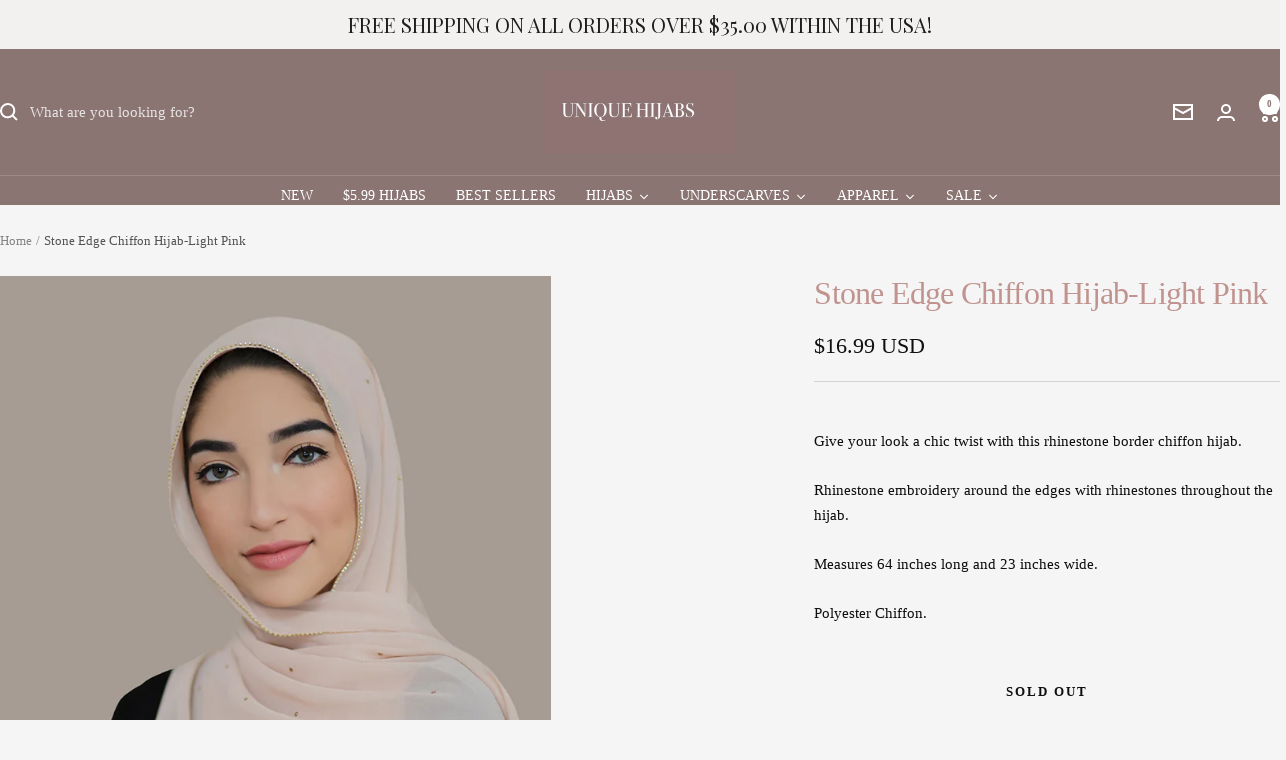

--- FILE ---
content_type: text/javascript; charset=utf-8
request_url: https://uniquehijabs.com/products/stone-edge-chiffon-hijab-light-pink.js
body_size: 457
content:
{"id":4407154671713,"title":"Stone Edge Chiffon Hijab-Light Pink","handle":"stone-edge-chiffon-hijab-light-pink","description":"\u003cmeta charset=\"utf-8\"\u003e\n\u003cp\u003eGive your look a chic twist with this rhinestone border chiffon hijab.\u003c\/p\u003e\n\u003cp\u003eRhinestone embroidery around the edges with rhinestones throughout the hijab.\u003c\/p\u003e\n\u003cp\u003eMeasures 64 inches long and 23 inches wide.\u003c\/p\u003e\n\u003cp\u003ePolyester Chiffon.\u003c\/p\u003e","published_at":"2019-12-03T23:20:20-05:00","created_at":"2019-12-03T23:21:40-05:00","vendor":"UNIQUE HIJABS","type":"Hijabs","tags":[],"price":1699,"price_min":1699,"price_max":1699,"available":false,"price_varies":false,"compare_at_price":1699,"compare_at_price_min":1699,"compare_at_price_max":1699,"compare_at_price_varies":false,"variants":[{"id":31453770416225,"title":"Default Title","option1":"Default Title","option2":null,"option3":null,"sku":"","requires_shipping":true,"taxable":true,"featured_image":null,"available":false,"name":"Stone Edge Chiffon Hijab-Light Pink","public_title":null,"options":["Default Title"],"price":1699,"weight":0,"compare_at_price":1699,"inventory_quantity":0,"inventory_management":"shopify","inventory_policy":"deny","barcode":"","requires_selling_plan":false,"selling_plan_allocations":[]}],"images":["\/\/cdn.shopify.com\/s\/files\/1\/0516\/6285\/products\/IMG_1576_copy.jpg?v=1575435827","\/\/cdn.shopify.com\/s\/files\/1\/0516\/6285\/products\/IMG_1578_copy.jpg?v=1575435827"],"featured_image":"\/\/cdn.shopify.com\/s\/files\/1\/0516\/6285\/products\/IMG_1576_copy.jpg?v=1575435827","options":[{"name":"Title","position":1,"values":["Default Title"]}],"url":"\/products\/stone-edge-chiffon-hijab-light-pink","media":[{"alt":null,"id":5950077108321,"position":1,"preview_image":{"aspect_ratio":0.667,"height":1200,"width":800,"src":"https:\/\/cdn.shopify.com\/s\/files\/1\/0516\/6285\/products\/IMG_1576_copy.jpg?v=1575435827"},"aspect_ratio":0.667,"height":1200,"media_type":"image","src":"https:\/\/cdn.shopify.com\/s\/files\/1\/0516\/6285\/products\/IMG_1576_copy.jpg?v=1575435827","width":800},{"alt":null,"id":5950507810913,"position":2,"preview_image":{"aspect_ratio":0.667,"height":1200,"width":800,"src":"https:\/\/cdn.shopify.com\/s\/files\/1\/0516\/6285\/products\/IMG_1578_copy.jpg?v=1575435827"},"aspect_ratio":0.667,"height":1200,"media_type":"image","src":"https:\/\/cdn.shopify.com\/s\/files\/1\/0516\/6285\/products\/IMG_1578_copy.jpg?v=1575435827","width":800}],"requires_selling_plan":false,"selling_plan_groups":[]}